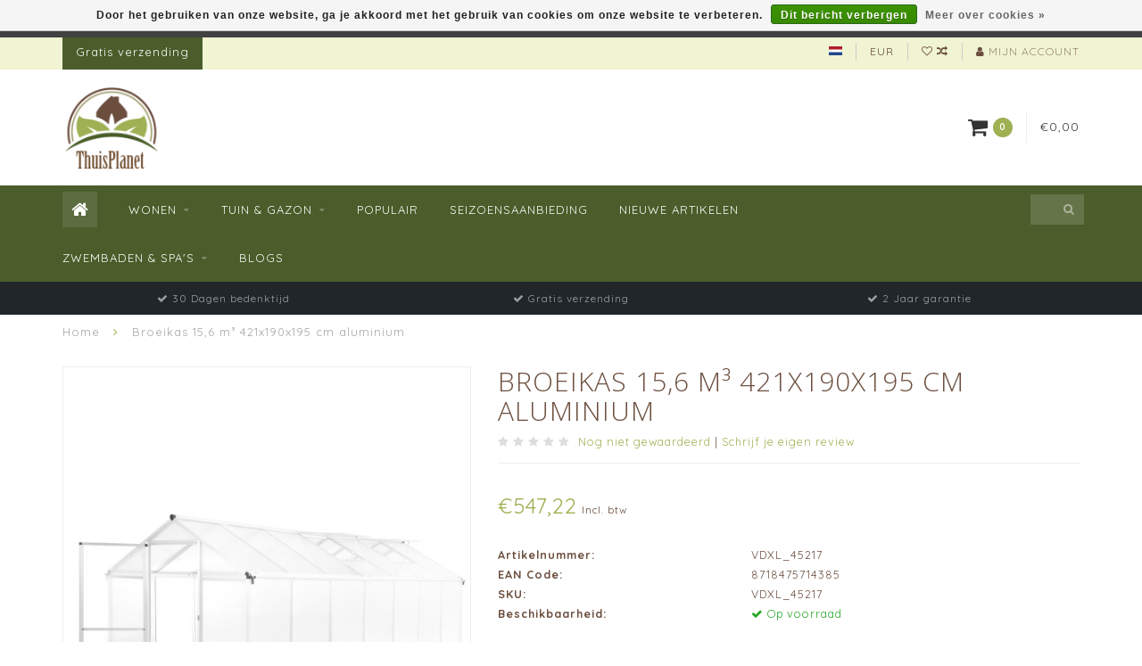

--- FILE ---
content_type: text/html;charset=utf-8
request_url: https://www.thuisplanet.nl/broeikas-156-m3-421x190x195-cm-aluminium.html
body_size: 12313
content:
<!DOCTYPE html>
<html lang="nl">
  <head>
    
    <!--
        
        Theme Infinite | v1.5.3_0
        Theme designed and created by Dyvelopment - We are true e-commerce heroes!
        
        For custom Lightspeed eCom work like custom design or development,
        please contact us at www.dyvelopment.nl
        
    -->
    
    <meta charset="utf-8"/>
<!-- [START] 'blocks/head.rain' -->
<!--

  (c) 2008-2026 Lightspeed Netherlands B.V.
  http://www.lightspeedhq.com
  Generated: 17-01-2026 @ 13:44:05

-->
<link rel="canonical" href="https://www.thuisplanet.nl/broeikas-156-m3-421x190x195-cm-aluminium.html"/>
<link rel="alternate" href="https://www.thuisplanet.nl/index.rss" type="application/rss+xml" title="Nieuwe producten"/>
<link href="https://cdn.webshopapp.com/assets/cookielaw.css?2025-02-20" rel="stylesheet" type="text/css"/>
<meta name="robots" content="noodp,noydir"/>
<meta name="google-site-verification" content="PNOTiU6HXjM0VriXp0RGJH23NxeHotMIqPjEhGShR3U"/>
<meta property="og:url" content="https://www.thuisplanet.nl/broeikas-156-m3-421x190x195-cm-aluminium.html?source=facebook"/>
<meta property="og:site_name" content="Thuisplanet huis- en tuinmeubelen"/>
<meta property="og:title" content="Broeikas 15,6 m³ 421x190x195 cm aluminium"/>
<meta property="og:description" content="Broeikas 15,6 m³ 421x190x195 cm aluminium"/>
<meta property="og:image" content="https://cdn.webshopapp.com/shops/269809/files/318248069/broeikas-156-m3-421x190x195-cm-aluminium.jpg"/>
<!--[if lt IE 9]>
<script src="https://cdn.webshopapp.com/assets/html5shiv.js?2025-02-20"></script>
<![endif]-->
<!-- [END] 'blocks/head.rain' -->
    
    <title>Broeikas 15,6 m³ 421x190x195 cm aluminium - Thuisplanet huis- en tuinmeubelen</title>
    
    <meta name="description" content="Broeikas 15,6 m³ 421x190x195 cm aluminium" />
    <meta name="keywords" content="Broeikas, 15,6, m³, 421x190x195, cm, aluminium, meubels, tuinmeubels, keukens, stoelen, tafel, kast, decoratie, keukenapparatuur, gazon, plant, rattan, potten, loungeset, woonaccessoires, tuinaccessoires, kopen, nieuw, betrouwbaar, in de buurt, shop" />
    
    <meta http-equiv="X-UA-Compatible" content="IE=edge">
    <meta name="viewport" content="width=device-width, initial-scale=1.0, maximum-scale=1.0, user-scalable=0">
    <meta name="apple-mobile-web-app-capable" content="yes">
    <meta name="apple-mobile-web-app-status-bar-style" content="black">

    <link rel="shortcut icon" href="https://cdn.webshopapp.com/shops/269809/themes/93064/v/710173/assets/favicon.ico?20210531125626" type="image/x-icon" />
    
        <meta name="format-detection" content="telephone=no">
    <meta name="format-detection" content="date=no">
    <meta name="format-detection" content="address=no">
    <meta name="format-detection" content="email=no">
        
    <script src="https://cdn.webshopapp.com/assets/jquery-1-9-1.js?2025-02-20"></script>
    
        <link href="//fonts.googleapis.com/css?family=Quicksand:400,300,600,700|Open%20Sans:300,400,600,700&amp;display=swap" rel="preload" as="style">
    <link href="//fonts.googleapis.com/css?family=Quicksand:400,300,600,700|Open%20Sans:300,400,600,700&amp;display=swap" rel="stylesheet">
        
    <link href="//maxcdn.bootstrapcdn.com/font-awesome/4.7.0/css/font-awesome.min.css" rel="stylesheet">
    
    <link rel="stylesheet" href="https://cdn.webshopapp.com/shops/269809/themes/93064/assets/bootstrap-min.css?20210729200932" />

    <link rel="stylesheet" href="https://cdn.webshopapp.com/assets/gui-2-0.css?2025-02-20" />
    <link rel="stylesheet" href="https://cdn.webshopapp.com/assets/gui-responsive-2-0.css?2025-02-20" />
    
    <link rel="stylesheet" href="https://cdn.webshopapp.com/shops/269809/themes/93064/assets/owlcarousel-v2.css?20210729200932" />
    
        <link rel="stylesheet" href="https://cdn.webshopapp.com/shops/269809/themes/93064/assets/lightgallery-min.css?20210729200932" />
        
        <link rel="stylesheet" href="https://cdn.webshopapp.com/shops/269809/themes/93064/assets/style-min.css?20210729200932" />
        
    <!-- User defined styles -->
    <link rel="stylesheet" href="https://cdn.webshopapp.com/shops/269809/themes/93064/assets/settings.css?20210729200932" />
    <link rel="stylesheet" href="https://cdn.webshopapp.com/shops/269809/themes/93064/assets/custom.css?20210729200932" />
    
    <!--[if lte IE 9]>
      <script src="https://cdn.webshopapp.com/shops/269809/themes/93064/assets/ie.js?20210729200932"></script>
    <![endif]-->
    
    <script>
      /* Some global vars */
      var domain = 'https://www.thuisplanet.nl/';
      var url = 'https://www.thuisplanet.nl/';
      var mainUrl = 'https://www.thuisplanet.nl/';
      var searchUrl = 'https://www.thuisplanet.nl/search/';
      var cartUrl = 'https://www.thuisplanet.nl/cart/';
      var checkoutUrl = 'https://www.thuisplanet.nl/checkout/';
      var notification = false;
      var b2b = false;
      var freeShippingNotice = false;
      
      /* Quick settings */
      var enableQuickView = true;
      
      /* Some prefedined translations */
      var tContinueShopping = 'Ga verder met winkelen';
      var tProceedToCheckout = 'Doorgaan naar afrekenen';
      var tViewProduct = 'Bekijk product';
      var tAddtoCart = 'Toevoegen aan winkelwagen';
      var tNoInformationFound = 'Geen informatie gevonden';
      var tView = 'Bekijken';
      var tCheckout = 'Bestellen';
      var tLiveCartTotal = 'Totaal incl. btw';
      var tNavigation = 'Navigatie';
      var tOnlyXProductsInStock = 'Er zijn maar XXX producten op voorraad, wil je deze toevoegen aan de winkelwagen?';
      var tInStock = 'Op voorraad';
      var tOutOfStock = 'Niet op voorraad';
      var tFreeShipping = 'Gratis verzending';
      var tAmountToFreeShipping = 'Gratis verzending';
      var tRequestedAmountNotAvailable = 'Het gewenste aantal voor “XXX” is niet beschikbaar.';
      var tMinimumQty = 'De minimale afname voor &quot;XXX&quot; is YYY.';
      var tBackorder = 'Backorder';
      
      /* Cart data */
      var cartTotalIncl = parseFloat(0);
      var cartTotalExcl = parseFloat(0);
      var cartTotal = parseFloat(0);
      var currencySymbol = '€';
      
      var amountToFreeShipping = parseFloat(0);
      
            function getServerTime()
      {
        return new Date ("Jan 17, 2026 13:44:05 +0100");
      }
    </script>
    
        
        
      </head>
  <body class="">
    
        
    <div class="overlay">
      <i class="fa fa-times"></i>
    </div>
    
    <header>
      
<!-- Topbar -->
<div id="topbar">
  <div class="container">
    <div class="row">
      <div class="col-sm-6 hidden-xs hidden-xxs">
        <div id="topbar-text">Gratis verzending</div>
      </div>
      <div class="col-sm-6 col-xs-12" id="topbar-right">
        
        <ul>
        <li class="languages">
          <a href="#"><span class="flags nl"></span></a> <!--NEDERLANDS-->
                  </li>
        
        <li class="currencies">
          <a href="#"><span class="currency-EUR">EUR</span></a>
                  </li>
        <li class="comparewishlist">
          <a href="https://www.thuisplanet.nl/account/wishlist/"><i class="fa fa-heart-o"></i></a>
          <a href="https://www.thuisplanet.nl/compare/"><i class="fa fa-random"></i></a>
        </li>
        <li class="account">
          <a href="https://www.thuisplanet.nl/account/"><i class="fa fa-user"></i><span class="hidden-xs hidden-xxs"> Mijn account</span></a>
        </li>
        </ul>
        
      </div>
    </div>
  </div>
</div>
<!-- End topbar -->

<div class="container" id="header">
  <div class="row">
    
    <div class="col-sm-5 col-xs-12" id="logo">
      
        <a href="https://www.thuisplanet.nl/"><img class="" src="https://cdn.webshopapp.com/shops/269809/themes/93064/v/710173/assets/logo.png?20210531125626" alt="Logo"></a>
      
    </div>
    
        
        
    <!--<div class="col-md-5 col-sm-7 hidden-xs hidden-xxs" id="hallmark">
            <img src="https://cdn.webshopapp.com/shops/269809/themes/93064/assets/hallmark.png?20210729200932" alt="">
          </div> -->
    
    <div class="header-right col-sm-7 hidden-xs hidden-xxs">
      
      <div id="hallmark">
                      <a href="#" target="_blank">
                  <img src="https://cdn.webshopapp.com/shops/269809/themes/93064/assets/hallmark.png?20210729200932" alt="" id="header-hallmark" onerror="$(this).hide();">
                </a>
                    </div>
      
      
      <!--<div class="cart-header-container">av -->
      <div class="cartheader hidden-sm hidden-xs hidden-xxs">
        <div class="cart-container cart maincart">
        
        <a href="https://www.thuisplanet.nl/cart/">
        <div class="cart-icon">
          <i class="fa fa-shopping-cart"></i> <span id="qty" class="highlight-bg cart-total-qty">0</span>
        </div>
        
        <div id="cart-total">
          €0,00
        </div>
        </a>
        
        <div class="cart-content-holder">
          <div class="cart-content">
            <h4>Winkelwagen</h4>
                        
                          <p class="noproducts">U heeft geen artikelen in uw winkelwagen</p>
                      </div>
        </div>
        </div>
      </div>
      <!--</div>-->
      
      
    </div>
  </div>
</div>

<div class="cf"></div>
  

<div class="" id="navbar">
  <div class="container">
    <div class="row">
      <div class="col-md-12">
        <nav>
          <ul class="megamenu">
        <li class="hidden-sm hidden-xs hidden-xxs"><a href="https://www.thuisplanet.nl/"><i class="fa fa-home home-icon" aria-hidden="true"></i></a></li>
        <!-- <li class="visible-sm visible-xs hamburger">
            <a href="https://www.thuisplanet.nl/"><i class="fa fa-bars" aria-hidden="true"></i></a>
        </li>
        <li class="visible-xs mobile-cart">
            <a href="https://www.thuisplanet.nl/cart/"><i class="fa fa-opencart" aria-hidden="true"></i> <span>(0)</span></a>
        </li> -->
        
                <li>
          <a href="https://www.thuisplanet.nl/wonen/" class="dropdown">Wonen</a>
          
                    <span class="opensub visible-sm visible-xs visible-xxs"><i class="fa fa-plus-circle"></i></span>
          
          
                    <ul class="sub1 megamenu">
            <li>
              <div class="row">
              
                            
                                          <div class="col-md-9 col-sm-12 maxheight">
                          
                              <div class="col-md-3 sub-holder">
                  <h4><a href="https://www.thuisplanet.nl/wonen/meubels/">Meubels</a></h4>
                  
                                      <ul class="sub2">
                                            <li>
                        <i class="fa fa-caret-right" aria-hidden="true"></i> <a href="https://www.thuisplanet.nl/wonen/meubels/banken-en-voetenbankjes/">Banken en Voetenbankjes</a>
                      </li>
                                            <li>
                        <i class="fa fa-caret-right" aria-hidden="true"></i> <a href="https://www.thuisplanet.nl/wonen/meubels/tafels-bureaus/">Tafels &amp; Bureaus</a>
                      </li>
                                            <li>
                        <i class="fa fa-caret-right" aria-hidden="true"></i> <a href="https://www.thuisplanet.nl/wonen/meubels/nachtkastjes/">Nachtkastjes</a>
                      </li>
                                          </ul>
                                  </div>
                
                                              <div class="col-md-3 sub-holder">
                  <h4><a href="https://www.thuisplanet.nl/wonen/stoelen/">Stoelen</a></h4>
                  
                                      <ul class="sub2">
                                            <li>
                        <i class="fa fa-caret-right" aria-hidden="true"></i> <a href="https://www.thuisplanet.nl/wonen/stoelen/eetkamerstoelen/">Eetkamerstoelen</a>
                      </li>
                                            <li>
                        <i class="fa fa-caret-right" aria-hidden="true"></i> <a href="https://www.thuisplanet.nl/wonen/stoelen/chaises-longues/">Chaises longues</a>
                      </li>
                                            <li>
                        <i class="fa fa-caret-right" aria-hidden="true"></i> <a href="https://www.thuisplanet.nl/wonen/stoelen/schommelstoelen/">Schommelstoelen</a>
                      </li>
                                          </ul>
                                  </div>
                
                                              <div class="col-md-3 sub-holder">
                  <h4><a href="https://www.thuisplanet.nl/wonen/eetkamer-keuken/">Eetkamer &amp; Keuken</a></h4>
                  
                                      <ul class="sub2">
                                            <li>
                        <i class="fa fa-caret-right" aria-hidden="true"></i> <a href="https://www.thuisplanet.nl/wonen/eetkamer-keuken/eettafels/">Eettafels</a>
                      </li>
                                            <li>
                        <i class="fa fa-caret-right" aria-hidden="true"></i> <a href="https://www.thuisplanet.nl/wonen/eetkamer-keuken/eetkamermeubelsets/">Eetkamermeubelsets</a>
                      </li>
                                          </ul>
                                  </div>
                
                                              <div class="col-md-3 sub-holder">
                  <h4><a href="https://www.thuisplanet.nl/wonen/huis-styling/">Huis Styling</a></h4>
                  
                                      <ul class="sub2">
                                            <li>
                        <i class="fa fa-caret-right" aria-hidden="true"></i> <a href="https://www.thuisplanet.nl/wonen/huis-styling/kunst/">Kunst</a>
                      </li>
                                            <li>
                        <i class="fa fa-caret-right" aria-hidden="true"></i> <a href="https://www.thuisplanet.nl/wonen/huis-styling/klokken/">Klokken</a>
                      </li>
                                          </ul>
                                  </div>
                
                                  <div class="cf"></div>
                                              <div class="col-md-3 sub-holder">
                  <h4><a href="https://www.thuisplanet.nl/wonen/kledingkast-opslag/">Kledingkast &amp; Opslag</a></h4>
                  
                                      <ul class="sub2">
                                            <li>
                        <i class="fa fa-caret-right" aria-hidden="true"></i> <a href="https://www.thuisplanet.nl/wonen/kledingkast-opslag/kledingkasten/">Kledingkasten</a>
                      </li>
                                            <li>
                        <i class="fa fa-caret-right" aria-hidden="true"></i> <a href="https://www.thuisplanet.nl/wonen/kledingkast-opslag/commodes-en-ladekasten/">Commodes en ladekasten</a>
                      </li>
                                            <li>
                        <i class="fa fa-caret-right" aria-hidden="true"></i> <a href="https://www.thuisplanet.nl/wonen/kledingkast-opslag/kapstokken/">Kapstokken</a>
                      </li>
                                          </ul>
                                  </div>
                
                                              <div class="col-md-3 sub-holder">
                  <h4><a href="https://www.thuisplanet.nl/wonen/verlichting/">Verlichting</a></h4>
                  
                                  </div>
                
                                              <div class="col-md-3 sub-holder">
                  <h4><a href="https://www.thuisplanet.nl/wonen/badkamer/">Badkamer</a></h4>
                  
                                      <ul class="sub2">
                                            <li>
                        <i class="fa fa-caret-right" aria-hidden="true"></i> <a href="https://www.thuisplanet.nl/wonen/badkamer/badkamermeubelsets/">Badkamermeubelsets</a>
                      </li>
                                            <li>
                        <i class="fa fa-caret-right" aria-hidden="true"></i> <a href="https://www.thuisplanet.nl/wonen/badkamer/badkameraccessoires/">Badkameraccessoires</a>
                      </li>
                                          </ul>
                                  </div>
                
                                              <div class="col-md-3 sub-holder">
                  <h4><a href="https://www.thuisplanet.nl/wonen/huishoudaccessoires/">Huishoudaccessoires</a></h4>
                  
                                      <ul class="sub2">
                                            <li>
                        <i class="fa fa-caret-right" aria-hidden="true"></i> <a href="https://www.thuisplanet.nl/wonen/huishoudaccessoires/wasmanden/">Wasmanden</a>
                      </li>
                                            <li>
                        <i class="fa fa-caret-right" aria-hidden="true"></i> <a href="https://www.thuisplanet.nl/wonen/huishoudaccessoires/vochtvreters/">Vochtvreters</a>
                      </li>
                                            <li>
                        <i class="fa fa-caret-right" aria-hidden="true"></i> <a href="https://www.thuisplanet.nl/wonen/huishoudaccessoires/wandelwagens/">Wandelwagens</a>
                      </li>
                                          </ul>
                                  </div>
                
                                  <div class="cf"></div>
                                            
              </div>
              
                            <div class="col-md-3 hidden-sm hidden-xs hidden-xxs">
                <a href="#"><img src="https://cdn.webshopapp.com/shops/269809/files/256671770/300x300x1/image.jpg" class="img-responsive subcat-image fullround" alt="Wonen"></a>
              </div>
                            
              </div>
              
            </li>
          </ul>
                    
                    

        </li>
                <li>
          <a href="https://www.thuisplanet.nl/tuin-gazon/" class="dropdown">Tuin &amp; Gazon</a>
          
                    <span class="opensub visible-sm visible-xs visible-xxs"><i class="fa fa-plus-circle"></i></span>
          
          
                    <ul class="sub1 megamenu">
            <li>
              <div class="row">
              
                            
                                          <div class="col-md-9 col-sm-12 maxheight">
                          
                              <div class="col-md-3 sub-holder">
                  <h4><a href="https://www.thuisplanet.nl/tuin-gazon/tuinieren/">Tuinieren</a></h4>
                  
                                      <ul class="sub2">
                                            <li>
                        <i class="fa fa-caret-right" aria-hidden="true"></i> <a href="https://www.thuisplanet.nl/tuin-gazon/tuinieren/elektrisch-tuingereedschap/">Elektrisch tuingereedschap</a>
                      </li>
                                            <li>
                        <i class="fa fa-caret-right" aria-hidden="true"></i> <a href="https://www.thuisplanet.nl/tuin-gazon/tuinieren/plantenstandaarden/">Plantenstandaarden</a>
                      </li>
                                            <li>
                        <i class="fa fa-caret-right" aria-hidden="true"></i> <a href="https://www.thuisplanet.nl/tuin-gazon/tuinieren/tuinieraccessoires/">Tuinieraccessoires</a>
                      </li>
                                            <li>
                        <i class="fa fa-caret-right" aria-hidden="true"></i> <a href="https://www.thuisplanet.nl/tuin-gazon/tuinieren/tuinkassen/">Tuinkassen</a>
                      </li>
                                          </ul>
                                  </div>
                
                                              <div class="col-md-3 sub-holder">
                  <h4><a href="https://www.thuisplanet.nl/tuin-gazon/buitenverlichting/">Buitenverlichting</a></h4>
                  
                                  </div>
                
                                              <div class="col-md-3 sub-holder">
                  <h4><a href="https://www.thuisplanet.nl/tuin-gazon/tuinmeubelen/">Tuinmeubelen</a></h4>
                  
                                      <ul class="sub2">
                                            <li>
                        <i class="fa fa-caret-right" aria-hidden="true"></i> <a href="https://www.thuisplanet.nl/tuin-gazon/tuinmeubelen/tuintafels/">Tuintafels</a>
                      </li>
                                            <li>
                        <i class="fa fa-caret-right" aria-hidden="true"></i> <a href="https://www.thuisplanet.nl/tuin-gazon/tuinmeubelen/tuinbogen-latwerk-pergolas/">Tuinbogen, latwerk &amp; pergola&#039;s</a>
                      </li>
                                            <li>
                        <i class="fa fa-caret-right" aria-hidden="true"></i> <a href="https://www.thuisplanet.nl/tuin-gazon/tuinmeubelen/tuinsets/">Tuinsets</a>
                      </li>
                                            <li>
                        <i class="fa fa-caret-right" aria-hidden="true"></i> <a href="https://www.thuisplanet.nl/tuin-gazon/tuinmeubelen/tuinpoefs/">Tuinpoefs</a>
                      </li>
                                            <li>
                        <i class="fa fa-caret-right" aria-hidden="true"></i> <a href="https://www.thuisplanet.nl/tuin-gazon/tuinmeubelen/tuinbedden/">Tuinbedden</a>
                      </li>
                                            <li>
                        <i class="fa fa-caret-right" aria-hidden="true"></i> <a href="https://www.thuisplanet.nl/tuin-gazon/tuinmeubelen/loungesets/">Loungesets</a>
                      </li>
                                            <li>
                        <i class="fa fa-caret-right" aria-hidden="true"></i> <a href="https://www.thuisplanet.nl/tuin-gazon/tuinmeubelen/tuinmeubelhoezen/">Tuinmeubelhoezen</a>
                      </li>
                                            <li>
                        <i class="fa fa-caret-right" aria-hidden="true"></i> <a href="https://www.thuisplanet.nl/tuin-gazon/tuinmeubelen/schommelbanken/">Schommelbanken</a>
                      </li>
                                          </ul>
                                  </div>
                
                                              <div class="col-md-3 sub-holder">
                  <h4><a href="https://www.thuisplanet.nl/tuin-gazon/tuin-accessoires/">Tuin Accessoires</a></h4>
                  
                                      <ul class="sub2">
                                            <li>
                        <i class="fa fa-caret-right" aria-hidden="true"></i> <a href="https://www.thuisplanet.nl/tuin-gazon/tuin-accessoires/beregening-irrigatie/">Beregening &amp; irrigatie</a>
                      </li>
                                            <li>
                        <i class="fa fa-caret-right" aria-hidden="true"></i> <a href="https://www.thuisplanet.nl/tuin-gazon/tuin-accessoires/elektrisch-tuingereedschap/">Elektrisch tuingereedschap</a>
                      </li>
                                            <li>
                        <i class="fa fa-caret-right" aria-hidden="true"></i> <a href="https://www.thuisplanet.nl/tuin-gazon/tuin-accessoires/zonwering-voor-ramen-deuren/">Zonwering voor ramen &amp; deuren</a>
                      </li>
                                          </ul>
                                  </div>
                
                                  <div class="cf"></div>
                                            
              </div>
              
                            <div class="col-md-3 hidden-sm hidden-xs hidden-xxs">
                <a href="#"><img src="https://cdn.webshopapp.com/shops/269809/files/256671914/300x300x1/image.jpg" class="img-responsive subcat-image fullround" alt="Tuin &amp; Gazon"></a>
              </div>
                            
              </div>
              
            </li>
          </ul>
                    
                    

        </li>
                <li>
          <a href="https://www.thuisplanet.nl/populair/" class="">Populair</a>
          
          
          
                    
                    

        </li>
                <li>
          <a href="https://www.thuisplanet.nl/seizoensaanbieding/" class="">Seizoensaanbieding</a>
          
          
          
                    
                    

        </li>
                <li>
          <a href="https://www.thuisplanet.nl/nieuwe-artikelen/" class="">Nieuwe Artikelen</a>
          
          
          
                    
                    

        </li>
                <li>
          <a href="https://www.thuisplanet.nl/zwembaden-spas/" class="dropdown">Zwembaden &amp; spa&#039;s</a>
          
                    <span class="opensub visible-sm visible-xs visible-xxs"><i class="fa fa-plus-circle"></i></span>
          
          
                    <ul class="sub1 megamenu">
            <li>
              <div class="row">
              
                            
                            <div class="col-md-12 maxheight">
                          
                              <div class="col-md-3 sub-holder">
                  <h4><a href="https://www.thuisplanet.nl/zwembaden-spas/accessoires-voor-zwembaden-spas/">Accessoires voor zwembaden &amp; spa&#039;s</a></h4>
                  
                                      <ul class="sub2">
                                            <li>
                        <i class="fa fa-caret-right" aria-hidden="true"></i> <a href="https://www.thuisplanet.nl/zwembaden-spas/accessoires-voor-zwembaden-spas/zwembadverwarming/">Zwembadverwarming</a>
                      </li>
                                            <li>
                        <i class="fa fa-caret-right" aria-hidden="true"></i> <a href="https://www.thuisplanet.nl/zwembaden-spas/accessoires-voor-zwembaden-spas/zwembad-spafilters/">Zwembad- &amp; spafilters</a>
                      </li>
                                            <li>
                        <i class="fa fa-caret-right" aria-hidden="true"></i> <a href="https://www.thuisplanet.nl/zwembaden-spas/accessoires-voor-zwembaden-spas/zwembadtrappen/">Zwembadtrappen</a>
                      </li>
                                          </ul>
                                  </div>
                
                                            
              </div>
              
                            
              </div>
              
            </li>
          </ul>
                    
                    

        </li>
              
                          <li>
            <a href="https://www.thuisplanet.nl/blogs/blogs/">Blogs</a>
          </li>
                  
  			  			  			        
                
        <!-- <li id="search">
          <form action="https://www.thuisplanet.nl/search/" id="searchform" method="get">
            <input type="text" id="searchbox" name="q" placeholder="" autocomplete="off"><i class="fa fa-search" aria-hidden="true"></i><i class="fa fa-times clearsearch" aria-hidden="true"></i>
          </form>
        </li> -->
        
        <!-- <li id="navcart">
          <a href="https://www.thuisplanet.nl/cart/"><i class="fa fa-shopping-cart" aria-hidden="true"></i></a>
        </li> -->
      </ul>
      
      <span id="mobilenav" class="visible-xxs visible-xs visible-sm">
        <a href="https://www.thuisplanet.nl/"><i class="fa fa-bars" aria-hidden="true"></i></a>
      </span>
      <span id="mobilecart" class="visible-xxs visible-xs visible-sm">
        <a href="https://www.thuisplanet.nl/cart/"><i class="fa fa-shopping-cart" aria-hidden="true"></i> <span>(0)</span></a>
      </span>
      
      <div id="search">
        <form action="https://www.thuisplanet.nl/search/" id="searchform" method="get">
          <input type="text" id="searchbox" class="" name="q" placeholder="" autocomplete="off"><i class="fa fa-search" aria-hidden="true"></i><i class="fa fa-times clearsearch" aria-hidden="true"></i>
        </form>
            
        <div id="searchcontent" class="hidden-xs hidden-xxs">
          <div id="searchresults"></div>
          <div class="more"><a href="#" class="search-viewall">Bekijk alle resultaten <span>(0)</span></a></div>
          <div class="noresults">Geen producten gevonden</div>
        </div>
      </div>
      <div id="stickycart" class="hidden-xxs hidden-xs hidden-sm">
        <div class="cart">
          <a href="https://www.thuisplanet.nl/cart/">
            <span class="stickyicon"><i class="fa fa-shopping-cart" aria-hidden="true"></i></span> <span class="stickyqty cart-total-qty">0</span>
          </a>
          <div class="cart-content-holder">
            
          </div>
        </div>
      </div>
      <!-- <div id="searchcontent">
        <div id="searchresults"></div>
        <div class="more"><a href="#">Bekijk alle resultaten <span>(0)</span></a></div>
        <div class="noresults">Geen producten gevonden</div>
      </div> -->        </nav>
      </div>
    </div>
  </div>
</div>

  
    
                            
        
  <div class="usps-navbar visible-md visible-lg">
    <div class="container">
      <div class="row">
                <div class="col-sm-4 usp-navbar-block">
          <i class="fa fa-check" aria-hidden="true"></i> 30 Dagen bedenktijd
        </div>
                
                <div class="col-sm-4 usp-navbar-block">
          <i class="fa fa-check" aria-hidden="true"></i> Gratis verzending
        </div>
                
                <div class="col-sm-4 usp-navbar-block">
          <i class="fa fa-check" aria-hidden="true"></i> 2 Jaar garantie
        </div>
                
              </div>
    </div>
  </div>
  
  <div class="usps-navbar usps-slider-holder visible-sm visible-xs visible-xxs">
    <div class="container">
      <div class="row">
        <div class="col-md-12">
          <div class="usps-slider owl-carousel owl-theme-usps">
                <div class="item usp-navbar-block">
          <i class="fa fa-check" aria-hidden="true"></i> 30 Dagen bedenktijd
        </div>
                
                <div class="item usp-navbar-block">
          <i class="fa fa-check" aria-hidden="true"></i> Gratis verzending
        </div>
                
                <div class="item usp-navbar-block">
          <i class="fa fa-check" aria-hidden="true"></i> 2 Jaar garantie
        </div>
                
              </div>
      </div>
      </div>
    </div>
  </div>

    </header>
    
        <div itemscope itemtype="http://schema.org/BreadcrumbList" class="breadcrumbs usp-navbar">
  <div class="container">
    <div class="row">
      <div class="col-md-12">
        <a href="https://www.thuisplanet.nl/" title="Home">Home</a>
        
                        <span itemprop="itemListElement" itemscope itemtype="http://schema.org/ListItem">
        <i class="fa fa-angle-right highlight-txt"></i> <a href="https://www.thuisplanet.nl/broeikas-156-m3-421x190x195-cm-aluminium.html" itemprop="item"><span itemprop="name">Broeikas 15,6 m³ 421x190x195 cm aluminium</span></a>
          <meta itemprop="position" content="1" />
        </span>
                      </div>
    </div>
  </div>
</div>        
        
    

<div class="container productpage" itemscope itemtype="http://schema.org/Product">
  
    <meta itemprop="description" content="Broeikas 15,6 m³ 421x190x195 cm aluminium" />  <meta itemprop="image" content="https://cdn.webshopapp.com/shops/269809/files/318248069/750x650x2/broeikas-156-m3-421x190x195-cm-aluminium.jpg" />  
  <meta itemprop="gtin13" content="8718475714385" />  <meta itemprop="mpn" content="VDXL_45217" />  <meta itemprop="sku" content="VDXL_45217" />  
  <div class="row rowmargin">
    
    <div class="col-sm-5 productpage-left">
      <div class="row">
        <div class="col-md-12">
          <div class="product-image-holder" id="holder">
          <div class="image-preloader">
            <img src="https://cdn.webshopapp.com/shops/269809/themes/93064/assets/image-placeholder.png?20210729200932" class="img-responsive" alt="">
          </div>
          <div class="product-image owl-carousel owl-theme">
                                      <div class="item zoom" data-src="https://cdn.webshopapp.com/shops/269809/files/318248069/image.jpg">
                <img src="https://cdn.webshopapp.com/shops/269809/files/318248069/650x750x2/image.jpg" data-src="https://cdn.webshopapp.com/shops/269809/files/318248069/650x750x2/image.jpg" data-src-zoom="https://cdn.webshopapp.com/shops/269809/files/318248069/image.jpg" class="img-responsive" alt="Broeikas 15,6 m³ 421x190x195 cm aluminium">
              </div>
              
                                        <div class="item zoom" data-src="https://cdn.webshopapp.com/shops/269809/files/318248070/image.jpg">
                <img data-src="https://cdn.webshopapp.com/shops/269809/files/318248070/650x750x2/image.jpg" data-src-zoom="https://cdn.webshopapp.com/shops/269809/files/318248070/image.jpg" class="owl-lazy img-responsive" alt="Broeikas 15,6 m³ 421x190x195 cm aluminium">
              </div>
              
                                        <div class="item zoom" data-src="https://cdn.webshopapp.com/shops/269809/files/318248071/image.jpg">
                <img data-src="https://cdn.webshopapp.com/shops/269809/files/318248071/650x750x2/image.jpg" data-src-zoom="https://cdn.webshopapp.com/shops/269809/files/318248071/image.jpg" class="owl-lazy img-responsive" alt="Broeikas 15,6 m³ 421x190x195 cm aluminium">
              </div>
              
                                        <div class="item zoom" data-src="https://cdn.webshopapp.com/shops/269809/files/318248072/image.jpg">
                <img data-src="https://cdn.webshopapp.com/shops/269809/files/318248072/650x750x2/image.jpg" data-src-zoom="https://cdn.webshopapp.com/shops/269809/files/318248072/image.jpg" class="owl-lazy img-responsive" alt="Broeikas 15,6 m³ 421x190x195 cm aluminium">
              </div>
              
                                        <div class="item zoom" data-src="https://cdn.webshopapp.com/shops/269809/files/318248074/image.jpg">
                <img data-src="https://cdn.webshopapp.com/shops/269809/files/318248074/650x750x2/image.jpg" data-src-zoom="https://cdn.webshopapp.com/shops/269809/files/318248074/image.jpg" class="owl-lazy img-responsive" alt="Broeikas 15,6 m³ 421x190x195 cm aluminium">
              </div>
              
                                    </div>
                      </div>
          
          <div class="product-thumbnails owl-carousel owl-theme">
                        <div class="item">
              <img src="https://cdn.webshopapp.com/shops/269809/files/318248069/130x150x2/image.jpg" alt=""> 
            </div>
                        <div class="item">
              <img src="https://cdn.webshopapp.com/shops/269809/files/318248070/130x150x2/image.jpg" alt=""> 
            </div>
                        <div class="item">
              <img src="https://cdn.webshopapp.com/shops/269809/files/318248071/130x150x2/image.jpg" alt=""> 
            </div>
                        <div class="item">
              <img src="https://cdn.webshopapp.com/shops/269809/files/318248072/130x150x2/image.jpg" alt=""> 
            </div>
                        <div class="item">
              <img src="https://cdn.webshopapp.com/shops/269809/files/318248074/130x150x2/image.jpg" alt=""> 
            </div>
                        
                      </div>
        </div>
      </div>
      
            <div class="row">
                      </div>
      
    </div>
    
    <script>
      /* make it more sleek, little old js trick*/
      var holderWidth = document.getElementById("holder").offsetWidth;
      var setHeight = Math.round((750/650)*holderWidth);
      document.getElementById("holder").style.height = setHeight+"px";
    </script>
    
    <div class="col-sm-7 productpage-right">
      
    <form action="https://www.thuisplanet.nl/cart/add/217254523/" id="product_configure_form" method="post">
      
      <div class="row">
        <div class="col-md-12">
          <div class="product-title">
            
                          <h1 class="" itemprop="name" content="Broeikas 15,6 m³ 421x190x195 cm aluminium">Broeikas 15,6 m³ 421x190x195 cm aluminium</h1>
                        
                        
                        <div class="reviewscore">
              
                                                        
                              <span class="stars">
                  <i class="fa fa-star empty" aria-hidden="true"></i> <i class="fa fa-star empty" aria-hidden="true"></i> <i class="fa fa-star empty" aria-hidden="true"></i> <i class="fa fa-star empty" aria-hidden="true"></i> <i class="fa fa-star empty" aria-hidden="true"></i>
                </span>
                
                <a href="#reviews" class="openreviews highlight-txt"><span>Nog niet gewaardeerd</span></a>
                            
              <span class="divider">|</span> <a href="https://www.thuisplanet.nl/account/review/107180767/" class="beoordeel highlight-txt">Schrijf je eigen review</a>
              
            </div>
                        
          </div>
        </div>
      </div>
      
            
      <!-- start offer wrapper -->
      <div itemprop="offers" itemscope itemtype="http://schema.org/Offer">
      <div class="row rowmargin">
        <div class="col-md-12">
          <div class="product-price">
            
            <meta itemprop="priceCurrency" content="EUR">
            <meta itemprop="price" content="547.22" />
            
            <div class="row">
              <div class="col-xs-9">
                                
                <span class="price highlight-txt">€547,22</span>
                                  <span class="price-strict">Incl. btw</span>
                 
              </div>
            
              <div class="col-xs-3 brand">
                              </div>
            </div>
          </div>
        </div>
      </div>
      
            
       
      <div class="row rowmargin">
                <dl>
          <dt class="col-xs-5">Artikelnummer:</dt>
          <dd class="col-xs-7">VDXL_45217</dd>
        </dl>
                        <dl>
          <dt class="col-xs-5">EAN Code:</dt>
          <dd class="col-xs-7">8718475714385</dd>
        </dl>
                        <dl>
          <dt class="col-xs-5">SKU:</dt>
          <dd class="col-xs-7">VDXL_45217</dd>
        </dl>
                                <dl>
          <dt class="col-xs-5">Beschikbaarheid:</dt>
                                
                                          <meta itemprop="availability" content="https://schema.org/InStock"/>
                <dd class="col-xs-7 in-stock"><i class="fa fa-check"></i> Op voorraad</dd>
                                            </dl>
                
              </div>
                
      <div class="row rowmargin">
        <div class="col-md-12">
          <div class="product-description">
            <p>Broeikas 15,6 m³ 421x190x195 cm aluminium</p>
          </div>
        </div>
      </div>
      
      
      <!--<form action="https://www.thuisplanet.nl/cart/add/217254523/" id="product_configure_form" method="post">-->
            <div class="row rowmargin">
        <div class="col-md-12">
            <div class="productform">
              <input type="hidden" name="bundle_id" id="product_configure_bundle_id" value="">

            </div>
        </div>
      </div>
              
            <div class="row rowmargin  addtocart-row">
        <div class="col-sm-12">
          <div class="addtocart-holder">
            <div class="row">
              <div class="col-xs-3">
                <a href="https://www.thuisplanet.nl/account/wishlistAdd/107180767/?variant_id=217254523" title="Aan verlanglijst toevoegen"><i class="fa fa-heart"></i></a>
                <a href="https://www.thuisplanet.nl/compare/add/217254523/"><i class="fa fa-random"></i></a>
                <!--<a href="#"><i class="fa fa-print"></i></a>-->
              </div>
              <div class="col-xs-9">
                <div class="addtocart">
                  <div class="qty">
                    <input type="text" name="quantity" class="quantity" value="1">
                    <span class="qtyadd"><i class="fa fa-caret-up"></i></span>
                    <span class="qtyminus"><i class="fa fa-caret-down"></i></span>
                  </div>
                  <button type="submit" name="addtocart" class="btn-addtocart place-in-cart button" data-vid="217254523" data-title="Broeikas 15,6 m³ 421x190x195 cm aluminium" data-img="https://cdn.webshopapp.com/shops/269809/files/318248069/180x180x1/image.jpg" data-url="https://www.thuisplanet.nl/broeikas-156-m3-421x190x195-cm-aluminium.html" data-available="true" data-stocktrack="true" data-stocklevel="43" data-minimumqty="1" data-allowoutofstocksale="false" data-onstock="true"><i class="fa fa-shopping-cart"></i> <span class="hidden-xxs">Toevoegen aan winkelwagen</span></button>
                </div>
                
                <!-- sticky -->
                                <div class="addtocart sticky">
                  <div class="qty">
                    <input type="text" name="quantity" class="quantity" value="1">
                    <span class="qtyadd"><i class="fa fa-caret-up"></i></span>
                    <span class="qtyminus"><i class="fa fa-caret-down"></i></span>
                  </div>
                  <button type="submit" name="addtocart" class="btn-addtocart place-in-cart button" data-vid="217254523" data-title="Broeikas 15,6 m³ 421x190x195 cm aluminium" data-img="https://cdn.webshopapp.com/shops/269809/files/318248069/180x180x1/image.jpg" data-url="https://www.thuisplanet.nl/broeikas-156-m3-421x190x195-cm-aluminium.html" data-available="true" data-stocktrack="true" data-stocklevel="43" data-minimumqty="1" data-allowoutofstocksale="false" data-onstock="true"><i class="fa fa-shopping-cart"></i> <span class="hidden-xxs">Toevoegen aan winkelwagen</span></button>
                </div>
                                <!-- end sticky -->
                
              </div>
            </div>
          </div>
        </div>
      </div>
            
      <!--</form>-->
      
      </div>
      <!-- end offer wrapper -->
      
            
            
            
            <div class="row rowmargin">
        <div class="col-md-12">
          <div class="usps">
            <div class="row">
              <div class="col-sm-6">
                <div class="usp"><i class="fa fa-check"></i> 30 Dagen bedenktijd</div>
              </div>
              <div class="col-sm-6">
                <div class="usp right"><i class="fa fa-check"></i> Gratis verzending</div>
              </div>
            </div>
            <div class="row">
              <div class="col-sm-6">
                <div class="usp"><i class="fa fa-check"></i> 2 Jaar garantie</div>
              </div>
              <div class="col-sm-6">
                <div class="usp right"><i class="fa fa-check"></i> </div>
              </div>
            </div>
          </div>
        </div>
      </div>
            
            <div class="row">
        <div class="col-md-12 social-share">
          <span>Deel dit product</span> <a onclick="return !window.open(this.href,'Broeikas 15,6 m³ 421x190x195 cm aluminium', 'width=500,height=500')" class="facebook" target="_blank" href="https://www.facebook.com/sharer/sharer.php?u=https%3A%2F%2Fwww.thuisplanet.nl%2Fbroeikas-156-m3-421x190x195-cm-aluminium.html"><i class="fa fa-facebook" aria-hidden="true"></i></a> <a onclick="return !window.open(this.href,'Broeikas 15,6 m³ 421x190x195 cm aluminium', 'width=500,height=500')" class="twitter" target="_blank" href="https://twitter.com/home?status=https%3A%2F%2Fwww.thuisplanet.nl%2Fbroeikas-156-m3-421x190x195-cm-aluminium.html"><i class="fa fa-twitter" aria-hidden="true"></i></a> <a onclick="return !window.open(this.href,'Broeikas 15,6 m³ 421x190x195 cm aluminium', 'width=500,height=500')" class="pinterest" target="_blank" href="https://pinterest.com/pin/create/button/?url=https://www.thuisplanet.nl/broeikas-156-m3-421x190x195-cm-aluminium.html&media=https://cdn.webshopapp.com/shops/269809/files/318248069/image.jpg&description=Broeikas%2015%2C6%20m%C2%B3%20421x190x195%20cm%20aluminium"><i class="fa fa-pinterest" aria-hidden="true"></i></a>
        </div>
      </div>
            
      </form>
      
    </div>
    
  </div>
  
      <div class="row rowmargin">
      <div class="col-md-12">
        <ul class="nav nav-tabs">
          <li class="active"><a data-toggle="tab" href="#information">Informatie</a></li>
          <li><a data-toggle="tab" href="#specs"><span class="hidden-xxs">Specificaties</span><span class="visible-xxs">Specs</span></a></li>          <li class="reviews"><a data-toggle="tab" href="#reviews"><span class="hidden-xxs">Reviews</span><span class="visible-xxs"><i class="fa fa-star-o" aria-hidden="true"></i> <i class="fa fa-star-o" aria-hidden="true"></i> <i class="fa fa-star-o" aria-hidden="true"></i></span></a></li>          <li class="hidden-xxs"><a data-toggle="tab" href="#tags">Tags</a></li>        </ul>
        
        <div class="tab-content">
          <div id="information" class="tab-pane fade in active">
                          <p>Deze ruime broeikas heeft een totale oppervlakte van 8 m². Hij is geschikt voor een aanzienlijk aantal planten, groenten en fruit.</p><p> </p><p>Deze massief kas is gemaakt van dubbelwandige polycarbonaat panelen, waardoor deze uv-bestendig en thermisch geïsoleerd is. Hij is bestand tegen temperaturen van -20 °C tot 70 °C en creëert zo je eigen broeikaseffect voor de beste kweekresultaten. De tuinkas zorgt dus voor een warme temperatuur en een verhoogde luchtvochtigheid. De kas heeft een stevige en onderhoudsvrije aluminium constructie voor extra stabiliteit.</p><p> </p><p>Het dakgootsysteem voert effectief water af en de twee dakventilatieroosters zorgen voor optimale ventilatie op warme dagen. Het dakvenster is ontworpen met een schuiffunctie om eenvoudige installatie te garanderen, waardoor deze kas sterker is dan die met klemmen. Er is geen fundament nodig. De montage is eenvoudig dankzij de inbegrepen installatieaccessoires.</p><p> </p><p>Let op, het dak van de tuinkas is niet bestand tegen hevige sneeuwval. </p><ul><li>Materiaal: aluminium frame en panelen van polycarbonaat</li><li>Totale afmetingen: 421 x 190 x 195 cm (L x B x H)</li><li>Binnenafmetingen: 420 x 180 cm (L x B)</li><li>Dikte paneel: 3,8 mm</li><li>Afmetingen ventilatie-opening: 60 x 58 cm (L x B)</li><li>Afmetingen deuropening: 61,5 x 160 cm (B x H)</li><li>Inhoud: 15,6 m³</li><li>Grondoppervlakte: 8 m²</li><li>Hoogte nok: 195 cm</li><li>Hoogte goot: 141 cm</li><li>Minimale temperatuur: -20 °C</li><li>Maximale temperatuur: 70 °C</li><li>Uv-bestendig</li><li>Thermische isolatie</li><li>Het basisframe wordt niet meegeleverd</li></ul><br><br><b>Kleur: </b>Transparent
                      </div>
          
                    <div id="specs" class="tab-pane fade">

                                    <div class="spec-holder">
                  <div class="row">
                    <div class="col-md-3">
                      <strong>Afmetignen</strong>
                    </div>
                    <div class="col-md-9">
                      
                    </div>
                  </div>
                  </div>
                                    <div class="spec-holder">
                  <div class="row">
                    <div class="col-md-3">
                      <strong>Diameter</strong>
                    </div>
                    <div class="col-md-9">
                      
                    </div>
                  </div>
                  </div>
                                    <div class="spec-holder">
                  <div class="row">
                    <div class="col-md-3">
                      <strong>Geslacht</strong>
                    </div>
                    <div class="col-md-9">
                      
                    </div>
                  </div>
                  </div>
                                    <div class="spec-holder">
                  <div class="row">
                    <div class="col-md-3">
                      <strong>Kleur</strong>
                    </div>
                    <div class="col-md-9">
                      
                    </div>
                  </div>
                  </div>
                                    <div class="spec-holder">
                  <div class="row">
                    <div class="col-md-3">
                      <strong>Colour</strong>
                    </div>
                    <div class="col-md-9">
                      
                    </div>
                  </div>
                  </div>
                                    <div class="spec-holder">
                  <div class="row">
                    <div class="col-md-3">
                      <strong>Gender</strong>
                    </div>
                    <div class="col-md-9">
                      
                    </div>
                  </div>
                  </div>
                                    <div class="spec-holder">
                  <div class="row">
                    <div class="col-md-3">
                      <strong>Colour</strong>
                    </div>
                    <div class="col-md-9">
                      Transparent
                    </div>
                  </div>
                  </div>
                                    <div class="spec-holder">
                  <div class="row">
                    <div class="col-md-3">
                      <strong>Diameter</strong>
                    </div>
                    <div class="col-md-9">
                      
                    </div>
                  </div>
                  </div>
                            </div>
                    
                    <div id="reviews" class="tab-pane fade reviews">
          
                    <div class="product-reviews">
                        <p class="message-blue">Nog niet gewaardeerd</p>
                        
                        <div class="review-write">
              <p>
                0 sterren op basis van 0 beoordelingen
              </p>
                <a href="https://www.thuisplanet.nl/account/review/107180767/" class="button" data-pid="107180767" id="write_review" title="Je beoordeling toevoegen"><i class="fa fa-edit"></i> Je beoordeling toevoegen</a>
            </div>
                      </div>
                    
            
          </div>
                    
                    <div id="tags" class="tab-pane fade hidden-xxs">
            <div class="tags-content">
              <div class="row">
                <div class="col-md-12">
                  <ul class="tagcloud">
                                      </ul>
                </div>
              </div>
              <div class="row rowmargin">
                <div class="col-md-12">
                            <form id="formTags" action="https://www.thuisplanet.nl/account/tag/107180767/" method="post">
                              <input type="hidden" name="key" value="8609ec4e78565f80715fb5a5faa78288">    
                              <input id="formTagsInput" class="" type="text" name="tags" placeholder="Uw tags toevoegen">
                               <a class="button highlight-bg" href="#" onClick="$('#formTags').submit();" title="Toevoegen">Toevoegen</a><br />
                              <span class="info">Gebruik komma&#039;s om tags te scheiden.</span>
                            </form>
                </div>
              </div>
            </div>
          </div>
                    
        </div>
      </div>
    </div>
    
    
    
</div>

<script>
$(document).ready(function()
{
  /* Zoom on hover image */
  $('.zoom').zoom({touch:false});

  /* Open reviews tab onclick link */
  $('.openreviews, .yotpo.bottomLine').on('click', function(e)
  {
    e.preventDefault();
    
    $('.nav-tabs li').removeClass('active');
    $('.nav-tabs li.reviews').addClass('active');
    
    $(".tab-pane").removeClass("active in");
    $("#reviews").addClass("active in")
    
    $('.nav-tabs .reviews').scrollView(0);
  });
  
  $( ".productpage" ).delegate( ".yotpo.bottomLine", "click", function() {
    //alert(1)
  });
  
  /*$(document).on('click', ".qtyadd", function ()
  {
    $('.quantity').val( parseInt($('.quantity').val()) + 1 );
  });
  
  $(document).on('click', ".qtyminus", function ()
  {
    if( parseInt($('.quantity').val()) > 1)
    {
      $('.quantity').val( parseInt($('.quantity').val()) - 1 );
    }
  });*/
  
  /* Sticky add2cart */
  var stickyCartShown = false;
  
  function checkStickyAddToCart()
  {
    var distance = $('.addtocart').offset().top;
    var elem = $('.addtocart.sticky');
    
    if ( $(window).scrollTop() >= distance )
    {
      if( stickyCartShown == false )
      {
        elem.addClass('visible');
        stickyCartShown = true;
      }
      
    }
    else
    {
      if( stickyCartShown == true )
      {
        elem.removeClass('visible');
        stickyCartShown = false;
      }
    }
  
    setTimeout(checkStickyAddToCart, 50);
  }
  
  checkStickyAddToCart();
  
  
  var carousel1 = $('.product-image');
  var carousel2 = $('.product-thumbnails');
  
  carousel1.on('initialized.owl.carousel', function(event) {
    $('.image-preloader').fadeOut();
    //$('#holder').removeAttr('height');
    $('#holder').css('height', 'auto');
    $('.product-thumbnails .item:first').addClass('synced');
  })
  
  var owlCarousel1 = carousel1.owlCarousel
  ({
    items:1,
    nav:false,
    dots:false,
    mouseDrag: false,
    touchDrag: false,
    lazyLoad:true,
    callbacks: true,
  });
  
  var owlCarousel2 = carousel2.owlCarousel
  ({
    items:5,
    margin:10,
    nav:true,
    navText : ['<div style="display: table;height: 100%;overflow: hidden;width: 100%;"><div style="display: table-cell;vertical-align: middle;"><div><i class="fa fa-angle-left"></i></div></div></div>','<div style="display: table;height: 100%;overflow: hidden;width: 100%;"><div style="display: table-cell;vertical-align: middle;"><div><i class="fa fa-angle-right"></i></div></div></div>'],
    loop:false,
    dots:false,
    responsive:{
        0:{
            items:4,
        },
        480:{
            items:8,
        },
        767:{
            items:4,
        },
        990:
        {
          items:5,
        },
        1140:
        {
          items:5
        }
    }
  });
  
  owlCarousel2.find('.item').click(function()
  {
    var itemIndex = $(this).parent().index();
    owlCarousel1.trigger('to.owl.carousel', itemIndex);
    
    $('.item.synced').removeClass('synced');
    $(this).addClass('synced');
  });
  
  //$('.product-thumbnails .owl-nav').removeClass('disabled');
  
  $('.product-image').lightGallery({
      selector: '.item',
      download:false,
  });
  
  $('.product-bundle-items').owlCarousel
  ({
    items:4,
    margin:30,
    nav:true,
    navText : ['<i class="fa fa-chevron-left" aria-hidden="true"></i>','<i class="fa fa-chevron-right" aria-hidden="true"></i>'],
    dots:false,
    autoplay:true,
    autoplayTimeout:3000,
    autoplayHoverPause:false,
    loop:false, //issues with variants and low amount of products in bundle
    responsive:{
        0:{
            items:1,
        },
        480:{
            items:2,
        },
        767:{
            items:4,
        },
        990:
        {
          items:4,
        },
        1140:
        {
          items:4
        }
    }
  });
  
});
</script>    
    <!-- [START] 'blocks/body.rain' -->
<script>
(function () {
  var s = document.createElement('script');
  s.type = 'text/javascript';
  s.async = true;
  s.src = 'https://www.thuisplanet.nl/services/stats/pageview.js?product=107180767&hash=00de';
  ( document.getElementsByTagName('head')[0] || document.getElementsByTagName('body')[0] ).appendChild(s);
})();
</script>
  <script>
    !function(f,b,e,v,n,t,s)
    {if(f.fbq)return;n=f.fbq=function(){n.callMethod?
        n.callMethod.apply(n,arguments):n.queue.push(arguments)};
        if(!f._fbq)f._fbq=n;n.push=n;n.loaded=!0;n.version='2.0';
        n.queue=[];t=b.createElement(e);t.async=!0;
        t.src=v;s=b.getElementsByTagName(e)[0];
        s.parentNode.insertBefore(t,s)}(window, document,'script',
        'https://connect.facebook.net/en_US/fbevents.js');
    $(document).ready(function (){
        fbq('init', '2430024013934913');
                fbq('track', 'ViewContent', {"content_ids":["217254523"],"content_name":"Broeikas 15,6 m\u00b3 421x190x195 cm aluminium","currency":"EUR","value":"547.22","content_type":"product","source":false});
                fbq('track', 'PageView', []);
            });
</script>
<noscript>
    <img height="1" width="1" style="display:none" src="https://www.facebook.com/tr?id=2430024013934913&ev=PageView&noscript=1"
    /></noscript>
  <script>
$( document ).ready(function() {
$(".gui-radio .gui-left").click();
});
</script>
  <div class="wsa-cookielaw">
      Door het gebruiken van onze website, ga je akkoord met het gebruik van cookies om onze website te verbeteren.
    <a href="https://www.thuisplanet.nl/cookielaw/optIn/" class="wsa-cookielaw-button wsa-cookielaw-button-green" rel="nofollow" title="Dit bericht verbergen">Dit bericht verbergen</a>
    <a href="https://www.thuisplanet.nl/service/privacy-policy/" class="wsa-cookielaw-link" rel="nofollow" title="Meer over cookies">Meer over cookies &raquo;</a>
  </div>
  <style type="text/css">
  body {
    margin-top: 42px;
  }
  .wsa-demobar {
    width: 100%;
    height: 40px;
    position: fixed;
    top: 0;
    left: 0;
    background: url(https://cdn.webshopapp.com/assets/wsa-demobar-bg.png?2025-02-20);
    box-shadow: 0 0 2px rgba(0, 0, 0, 0.5);
    border-bottom: 2px solid #FFFFFF;
    text-align: center;
    line-height: 40px;
    font-weight: bold;
    text-shadow: 0 -1px 0 rgba(0, 0, 0, 0.5);
    color: #FFF;
    font-size: 14px;
    font-family: Helvetica;
    z-index: 1000;
  }

  .wsa-demobar a {
    color: #fff;
  }

  .wsa-demobar a.close {
    display: block;
    float: right;
    width: 40px;
    height: 40px;
    text-indent: -9999px;
    background: url(https://cdn.webshopapp.com/assets/wsa-demobar-close.png?2025-02-20);
  }
</style>
<div class="wsa-demobar">
      <a href="javascript:window.location.href = 'https://www.thuisplanet.nl/admin';">&larr; Keer terug naar de backoffice</a>&nbsp;&nbsp;&nbsp;
    Deze winkel is in aanbouw. Eventueel geplaatste orders zullen niet worden gehonoreerd of verwerkt.
  <a class="close" href="https://www.thuisplanet.nl/session/demobar/?action=hide" title="Verbergen"><span>Verbergen</span></a>
</div><!-- [END] 'blocks/body.rain' -->
    
          
    
                                  
          
    <!-- <div class="container-fluid usps ">-->
  <div class="container usps">
    <div class="equal">
    <div class="row table-row">
      
            <div class="col-sm-3 usp-block">
        <div class="icon">
            <i class="fa fa-truck" aria-hidden="true"></i>
        </div>
        
        <div class="usp-content">
          <h4>Gratis verzending</h4>
          <span></span>
        </div>
      </div>
            
            <div class="col-sm-3 usp-block">
        <div class="icon">
            <i class="fa fa-clock-o" aria-hidden="true"></i>
        </div>
        
        <div class="usp-content">
          <h4>30 dagen bedenktijd</h4>
          <span>Within 30 days</span>
        </div>
      </div>
            
            <div class="col-sm-3 usp-block">
        <div class="icon">
            <i class="fa fa-check" aria-hidden="true"></i>
        </div>
        
        <div class="usp-content">
          <h4>2 Jaar garantie</h4>
          <span></span>
        </div>
      </div>
            
            <div class="col-sm-3 usp-block">
        <div class="icon">
            <i class="fa fa-s fa-angle-double-right" aria-hidden="true"></i>
        </div>
        
        <div class="usp-content">
          <h4>Snelle levering</h4>
          <span>3 dagen voor standaardpakketten. 8 dagen voor grotere leveringen</span>
        </div>
      </div>
            
    </div>
    </div>
  </div>
  
        <footer>
      
<div class="container-fluid newsletter rowmargin">
  <div class="container">
    <div class="row">
      <div class="col-md-6">
        <h3>
          <i class="fa fa-paper-plane" aria-hidden="true"></i> Abonneer je op onze nieuwsbrief
        </h3>
        <!-- <p>
          And get the latest trends, products and discount!
        </p> -->
      </div>
      <div class="col-md-6">
        <form action="https://www.thuisplanet.nl/account/newsletter/" method="post" id="form-newsletter">
          <input type="hidden" name="key" value="8609ec4e78565f80715fb5a5faa78288" />
          <input type="email" name="email" id="emailaddress" value="" /><a class="button" href="#" onclick="$('#form-newsletter').submit(); return false;" title="Abonneer">Abonneer</a>
        </form>
      </div>
    </div>
  </div>
</div>

<div class="container-fluid footer">
  <div class="container">
    <div class="row">
      <div class="col-md-3 company-info rowmargin">
        <h3>Thuisplanet huis- en tuinmeubelen</h3>
        <p class="contact-description">"Omdat een huis een thuis moet zijn". Thuisplanet is een webshop voor huis- en tuinartikelen met een groot en uniek assortiment. U kunt bij ons terecht voor goede deals, seizoensaanbiedingen en voordelige voorwaarden. We zijn jong en flexibel dus mail ons</p>        
                        <p><i class="fa fa-envelope"></i> <a href="/cdn-cgi/l/email-protection#422b2c242d02362a372b31322e232c27366c2c2e"><span class="__cf_email__" data-cfemail="e68f888089a6928e938f95968a87888392c8888a">[email&#160;protected]</span></a></p>      </div>
      
      <div class="col-md-3 widget rowmargin">
              </div>
            
      <div class="col-md-3 rowmargin">
        <h3>Informatie</h3>
        <ul>
                    <li><a href="https://www.thuisplanet.nl/service/about/" title="Over ons">Over ons</a></li>
                    <li><a href="https://www.thuisplanet.nl/service/general-terms-conditions/" title="Algemene voorwaarden Thuisplanet VOF">Algemene voorwaarden Thuisplanet VOF</a></li>
                    <li><a href="https://www.thuisplanet.nl/service/privacy-policy/" title="Privacy Policy">Privacy Policy</a></li>
                    <li><a href="https://www.thuisplanet.nl/service/shipping-returns/" title="Verzenden &amp; retourneren">Verzenden &amp; retourneren</a></li>
                    <li><a href="https://www.thuisplanet.nl/sitemap/" title="Sitemap">Sitemap</a></li>
                  </ul>
      </div>
      
      <div class="col-md-3 rowmargin">
        <h3>Mijn account</h3>
        <ul>
          <li><a href="https://www.thuisplanet.nl/account/information/" title="Account informatie">Account informatie</a></li>
          <li><a href="https://www.thuisplanet.nl/account/orders/" title="Mijn bestellingen">Mijn bestellingen</a></li>
                    <li><a href="https://www.thuisplanet.nl/account/tickets/" title="Mijn tickets">Mijn tickets</a></li>
                    <li><a href="https://www.thuisplanet.nl/account/wishlist/" title="Mijn verlanglijst">Mijn verlanglijst</a></li>
                    <li><a href="https://www.thuisplanet.nl/collection/" title="Alle producten">Alle producten</a></li>
        </ul>
      </div>
      
    </div>
  </div>
</div>

<div class="payment-icons-holder">
                <a target="_blank" href="https://www.thuisplanet.nl/service/payment-methods/" title="Betaalmethoden" class="payment-icons icon-payment-ideal">
        </a>
                <a target="_blank" href="https://www.thuisplanet.nl/service/payment-methods/" title="Betaalmethoden" class="payment-icons icon-payment-paypal">
        </a>
                <a target="_blank" href="https://www.thuisplanet.nl/service/payment-methods/" title="Betaalmethoden" class="payment-icons icon-payment-visa">
        </a>
         
</div>

<div class="socials">
            <ul>
                <li>
          <a href="https://www.facebook.com/ThuisPlanet" target="_blank" class="social-fb"><i class="fa fa-facebook" aria-hidden="true"></i></a>
        </li>
                        <li>
          <a href="https://www.twitter.com/" target="_blank" class="social-twitter"><i class="fa fa-twitter" aria-hidden="true"></i></a>
        </li>
                                        <li>
          <a href="https://www.instagram.com/thuisplanet/" target="_blank" class="social-insta"><i class="fa fa-instagram" aria-hidden="true"></i></a>
        </li>
                                        <li>
          <a href="https://www.thuisplanet.nl/index.rss" target="_blank" class="social-rss"><i class="fa fa-rss" aria-hidden="true"></i></a>
        </li>
              </ul>
      </div>

<div class="copyright">
  
    <p>
      © Copyright 2026 Thuisplanet huis- en tuinmeubelen - Powered by       <a href="https://www.lightspeedhq.nl/" title="Lightspeed" target="_blank">Lightspeed</a>  
                    -  Theme by <a href="https://www.dyvelopment.com/nl/" title="dyvelopment" target="_blank">Dyvelopment</a>
                      </p>
    
    </div>    </footer>
    
    <div class="loading" id="loader">
      <div class="spinner">
        <div class="rect1"></div>
        <div class="rect2"></div>
        <div class="rect3"></div>
        <div class="rect4"></div>
        <div class="rect5"></div>
      </div>
    </div>
    
    <div class="quickview-modal quick-modal productpage">
      
      <form id="product_quick_configure_form">
      <div class="row">
        <div class="col-md-12">
          <h3 class="title"> </h3>
          
          <div class="close"></div>
        </div>
        
        <div class="col-md-4">
          <!--<img src="" class="mainimage" height="250" width="250">-->
          
          <div class="product-image-holder" id="holder">
            <div class="product-image owl-carousel owl-theme"></div>
          </div>
          
          <div class="product-thumbnail-holder">
            <div class="product-thumbnails owl-carousel owl-theme owl-hidden"></div>
          </div>
          
        </div>
        
        <div class="col-md-8 info-holder">
          <div class="errors"></div>
          <p class="description"></p>
          <div id="formfields">
            
          </div>
        </div>
        
      </div>
      <div class="row">
        <div class="col-md-12">
          <div class="quick-modal-footer">
            <a href="#" class="viewbutton button dark"><i class="fa fa-search"></i> Bekijk product</a>
            <div class="variant-price"><span class="price"></span> <span class="strict">Incl. btw</span></div>
            
            <div class="qty">
              <input type="text" name="quantity" class="quantity" value="1">
              <span class="qtyadd"><i class="fa fa-caret-up"></i></span>
              <span class="qtyminus"><i class="fa fa-caret-down"></i></span>
            </div>
            <a href="https://www.thuisplanet.nl/cart/" class="quickview-addtocart button"><i class="fa fa-shopping-cart"></i> Toevoegen aan winkelwagen</a>
          </div>
        </div>
      </div>
      </form>
      
    </div>
    
    
    <div class="quickcart-modal quick-modal">
      <div class="row">
        <div class="col-md-12">
          <h3 class="title"> </h3>
          
          <div class="close"></div>
        </div>
        
        <div class="col-md-4 mainimage">
        </div>
        
        <div class="col-md-8 content-holder">
          <p class="description instock"><i class="fa fa-check"></i> <span></span> is toegevoegd aan uw winkelwagen.</p>
          <p class="description outofstock"><i class="fa fa-times"></i> Niet op voorraad</p>
          <div class="stockalert notenough">Het gewenste aantal voor “<span></span>” is niet beschikbaar.</div>
          <!--<div class="stockalert minimumqty">De minimale afname voor "<span class="title"></span>" is <span class="qty"></span>.</div>-->
        </div>
        
      </div>
      <div class="row">
        <div class="col-md-12">
          <div class="quick-modal-footer">
            <a href="#" class="button dark continue"><i class="fa fa-chevron-right"></i> Ga verder met winkelen</a><a href="https://www.thuisplanet.nl/cart/" class="button"><i class="fa fa-shopping-cart"></i> Doorgaan naar afrekenen</a>
          </div>
        </div>
      </div>
    </div>
    
        
    <script data-cfasync="false" src="/cdn-cgi/scripts/5c5dd728/cloudflare-static/email-decode.min.js"></script><script type="text/javascript" src="https://cdn.webshopapp.com/shops/269809/themes/93064/assets/owlcarousel-v2-min.js?20210729200932"></script>
    <script type="text/javascript" src="https://cdn.webshopapp.com/shops/269809/themes/93064/assets/jquery-zoom-min.js?20210729200932"></script>
    
        <script type="text/javascript" src="https://cdn.webshopapp.com/shops/269809/themes/93064/assets/lightgallery-min.js?20210729200932"></script>
        
        
    <script type="text/javascript" src="https://cdn.webshopapp.com/shops/269809/themes/93064/assets/bootstrap.js?20210729200932"></script>
    
        <script type="text/javascript" src="https://cdn.webshopapp.com/shops/269809/themes/93064/assets/sticky-countdown-global-min.js?20210729200932"></script>
        
    <script src="https://cdn.webshopapp.com/assets/gui.js?2025-02-20"></script>
    
    <script>
    window.LS_theme = {
      "developer": "Dyvelopment",
      "name": "Infinite",
      "docs":"https://www.dyvelopment.com/manuals/themes/infinite/NL_Jan_2017.pdf"
    }
    </script>
  </body>

</html>

--- FILE ---
content_type: text/javascript;charset=utf-8
request_url: https://www.thuisplanet.nl/services/stats/pageview.js?product=107180767&hash=00de
body_size: -413
content:
// SEOshop 17-01-2026 13:44:06